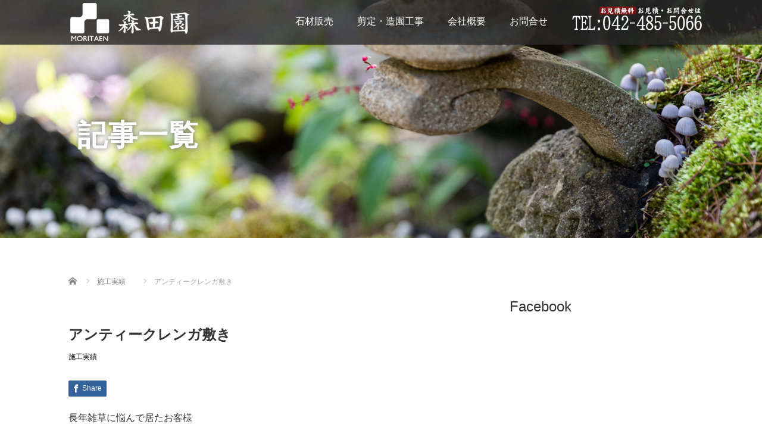

--- FILE ---
content_type: text/html; charset=UTF-8
request_url: https://moritaen.info/%E3%82%A2%E3%83%B3%E3%83%86%E3%82%A3%E3%83%BC%E3%82%AF%E3%83%AC%E3%83%B3%E3%82%AC%E6%95%B7%E3%81%8D/
body_size: 13070
content:
<!DOCTYPE html>
<html lang="ja">
<head>
  <meta charset="UTF-8">
  <meta name="viewport" content="width=device-width">
  <meta http-equiv="X-UA-Compatible" content="IE=edge">
  <meta name="format-detection" content="telephone=no">

  <title>アンティークレンガ敷き | 庭造りと石材販売の森田園</title>
  <meta name="description" content="長年雑草に悩んで居たお客様当初、庭木を伐採・抜根し防草シートを設置し、人工芝を敷くとシンプルな予定でした。打ち合わせをして行くうちに、レンガ敷きがご希望と言う事に、更にはアンティークレンガを敷き詰めるご注文を頂きました。">

  
  <link rel="profile" href="http://gmpg.org/xfn/11">
  <link rel="pingback" href="https://moritaen.info/xmlrpc.php">

    <link rel='dns-prefetch' href='//ajax.googleapis.com' />
<link rel='dns-prefetch' href='//s.w.org' />
<link rel="alternate" type="application/rss+xml" title="庭造りと石材販売の森田園 &raquo; フィード" href="https://moritaen.info/feed/" />
<link rel="alternate" type="application/rss+xml" title="庭造りと石材販売の森田園 &raquo; コメントフィード" href="https://moritaen.info/comments/feed/" />
<link rel="alternate" type="application/rss+xml" title="庭造りと石材販売の森田園 &raquo; アンティークレンガ敷き のコメントのフィード" href="https://moritaen.info/%e3%82%a2%e3%83%b3%e3%83%86%e3%82%a3%e3%83%bc%e3%82%af%e3%83%ac%e3%83%b3%e3%82%ac%e6%95%b7%e3%81%8d/feed/" />
		<script type="text/javascript">
			window._wpemojiSettings = {"baseUrl":"https:\/\/s.w.org\/images\/core\/emoji\/12.0.0-1\/72x72\/","ext":".png","svgUrl":"https:\/\/s.w.org\/images\/core\/emoji\/12.0.0-1\/svg\/","svgExt":".svg","source":{"concatemoji":"https:\/\/moritaen.info\/wp-includes\/js\/wp-emoji-release.min.js?ver=5.3.20"}};
			!function(e,a,t){var n,r,o,i=a.createElement("canvas"),p=i.getContext&&i.getContext("2d");function s(e,t){var a=String.fromCharCode;p.clearRect(0,0,i.width,i.height),p.fillText(a.apply(this,e),0,0);e=i.toDataURL();return p.clearRect(0,0,i.width,i.height),p.fillText(a.apply(this,t),0,0),e===i.toDataURL()}function c(e){var t=a.createElement("script");t.src=e,t.defer=t.type="text/javascript",a.getElementsByTagName("head")[0].appendChild(t)}for(o=Array("flag","emoji"),t.supports={everything:!0,everythingExceptFlag:!0},r=0;r<o.length;r++)t.supports[o[r]]=function(e){if(!p||!p.fillText)return!1;switch(p.textBaseline="top",p.font="600 32px Arial",e){case"flag":return s([127987,65039,8205,9895,65039],[127987,65039,8203,9895,65039])?!1:!s([55356,56826,55356,56819],[55356,56826,8203,55356,56819])&&!s([55356,57332,56128,56423,56128,56418,56128,56421,56128,56430,56128,56423,56128,56447],[55356,57332,8203,56128,56423,8203,56128,56418,8203,56128,56421,8203,56128,56430,8203,56128,56423,8203,56128,56447]);case"emoji":return!s([55357,56424,55356,57342,8205,55358,56605,8205,55357,56424,55356,57340],[55357,56424,55356,57342,8203,55358,56605,8203,55357,56424,55356,57340])}return!1}(o[r]),t.supports.everything=t.supports.everything&&t.supports[o[r]],"flag"!==o[r]&&(t.supports.everythingExceptFlag=t.supports.everythingExceptFlag&&t.supports[o[r]]);t.supports.everythingExceptFlag=t.supports.everythingExceptFlag&&!t.supports.flag,t.DOMReady=!1,t.readyCallback=function(){t.DOMReady=!0},t.supports.everything||(n=function(){t.readyCallback()},a.addEventListener?(a.addEventListener("DOMContentLoaded",n,!1),e.addEventListener("load",n,!1)):(e.attachEvent("onload",n),a.attachEvent("onreadystatechange",function(){"complete"===a.readyState&&t.readyCallback()})),(n=t.source||{}).concatemoji?c(n.concatemoji):n.wpemoji&&n.twemoji&&(c(n.twemoji),c(n.wpemoji)))}(window,document,window._wpemojiSettings);
		</script>
		<style type="text/css">
img.wp-smiley,
img.emoji {
	display: inline !important;
	border: none !important;
	box-shadow: none !important;
	height: 1em !important;
	width: 1em !important;
	margin: 0 .07em !important;
	vertical-align: -0.1em !important;
	background: none !important;
	padding: 0 !important;
}
</style>
	<link rel='stylesheet' id='wp-block-library-css'  href='https://c0.wp.com/c/5.3.20/wp-includes/css/dist/block-library/style.min.css' type='text/css' media='all' />
<style id='wp-block-library-inline-css' type='text/css'>
.has-text-align-justify{text-align:justify;}
</style>
<link rel='stylesheet' id='contact-form-7-css'  href='https://moritaen.info/wp-content/plugins/contact-form-7/includes/css/styles.css?ver=5.2.2' type='text/css' media='all' />
<link rel='stylesheet' id='whats-new-style-css'  href='https://moritaen.info/wp-content/plugins/whats-new-genarator/whats-new.css?ver=2.0.2' type='text/css' media='all' />
<link rel='stylesheet' id='_tk-bootstrap-wp-css'  href='https://moritaen.info/wp-content/themes/amore_tcd028/includes/css/bootstrap-wp.css?ver=4.1.4' type='text/css' media='all' />
<link rel='stylesheet' id='_tk-bootstrap-css'  href='https://moritaen.info/wp-content/themes/amore_tcd028/includes/resources/bootstrap/css/bootstrap.min.css?ver=4.1.4' type='text/css' media='all' />
<link rel='stylesheet' id='_tk-font-awesome-css'  href='https://moritaen.info/wp-content/themes/amore_tcd028/includes/css/font-awesome.min.css?ver=4.1.0' type='text/css' media='all' />
<link rel='stylesheet' id='_tk-style-css'  href='https://moritaen.info/wp-content/themes/amore_tcd028/style.css?ver=4.1.4' type='text/css' media='all' />
<link rel='stylesheet' id='jetpack_css-css'  href='https://c0.wp.com/p/jetpack/8.7.4/css/jetpack.css' type='text/css' media='all' />
<script type='text/javascript' src='https://ajax.googleapis.com/ajax/libs/jquery/1.11.3/jquery.min.js?ver=5.3.20'></script>
<script type='text/javascript' src='https://moritaen.info/wp-content/themes/amore_tcd028/includes/resources/bootstrap/js/bootstrap.js?ver=5.3.20'></script>
<script type='text/javascript' src='https://moritaen.info/wp-content/themes/amore_tcd028/includes/js/bootstrap-wp.js?ver=5.3.20'></script>
<link rel='https://api.w.org/' href='https://moritaen.info/wp-json/' />
<link rel='prev' title='水鉢入荷' href='https://moritaen.info/%e6%b0%b4%e9%89%a2%e5%85%a5%e8%8d%b7/' />
<link rel='next' title='創作角形生け込み灯籠（国産）' href='https://moritaen.info/%e5%89%b5%e4%bd%9c%e8%a7%92%e5%bd%a2%e7%94%9f%e3%81%91%e8%be%bc%e3%81%bf%e7%81%af%e7%b1%a0%ef%bc%88%e5%9b%bd%e7%94%a3%ef%bc%89/' />
<link rel="canonical" href="https://moritaen.info/%e3%82%a2%e3%83%b3%e3%83%86%e3%82%a3%e3%83%bc%e3%82%af%e3%83%ac%e3%83%b3%e3%82%ac%e6%95%b7%e3%81%8d/" />
<link rel='shortlink' href='https://moritaen.info/?p=1863' />
<link rel="alternate" type="application/json+oembed" href="https://moritaen.info/wp-json/oembed/1.0/embed?url=https%3A%2F%2Fmoritaen.info%2F%25e3%2582%25a2%25e3%2583%25b3%25e3%2583%2586%25e3%2582%25a3%25e3%2583%25bc%25e3%2582%25af%25e3%2583%25ac%25e3%2583%25b3%25e3%2582%25ac%25e6%2595%25b7%25e3%2581%258d%2F" />
<link rel="alternate" type="text/xml+oembed" href="https://moritaen.info/wp-json/oembed/1.0/embed?url=https%3A%2F%2Fmoritaen.info%2F%25e3%2582%25a2%25e3%2583%25b3%25e3%2583%2586%25e3%2582%25a3%25e3%2583%25bc%25e3%2582%25af%25e3%2583%25ac%25e3%2583%25b3%25e3%2582%25ac%25e6%2595%25b7%25e3%2581%258d%2F&#038;format=xml" />

<link rel='dns-prefetch' href='//i0.wp.com'/>
<link rel='dns-prefetch' href='//i1.wp.com'/>
<link rel='dns-prefetch' href='//i2.wp.com'/>
<link rel='dns-prefetch' href='//c0.wp.com'/>
<style type='text/css'>img#wpstats{display:none}</style>			<style type="text/css">
				/* If html does not have either class, do not show lazy loaded images. */
				html:not( .jetpack-lazy-images-js-enabled ):not( .js ) .jetpack-lazy-image {
					display: none;
				}
			</style>
			<script>
				document.documentElement.classList.add(
					'jetpack-lazy-images-js-enabled'
				);
			</script>
		
<!-- Jetpack Open Graph Tags -->
<meta property="og:type" content="article" />
<meta property="og:title" content="アンティークレンガ敷き" />
<meta property="og:url" content="https://moritaen.info/%e3%82%a2%e3%83%b3%e3%83%86%e3%82%a3%e3%83%bc%e3%82%af%e3%83%ac%e3%83%b3%e3%82%ac%e6%95%b7%e3%81%8d/" />
<meta property="og:description" content="長年雑草に悩んで居たお客様 当初、庭木を伐採・抜根し防草シートを設置し、人工芝を敷くとシンプルな予定でした。 &hellip;" />
<meta property="article:published_time" content="2022-05-31T08:33:29+00:00" />
<meta property="article:modified_time" content="2022-05-31T08:33:33+00:00" />
<meta property="og:site_name" content="庭造りと石材販売の森田園" />
<meta property="og:image" content="https://i0.wp.com/moritaen.info/wp-content/uploads/2022/05/img_3472-1-scaled.jpg?fit=1200%2C900&amp;ssl=1" />
<meta property="og:image:width" content="1200" />
<meta property="og:image:height" content="900" />
<meta property="og:locale" content="ja_JP" />
<meta name="twitter:text:title" content="アンティークレンガ敷き" />
<meta name="twitter:image" content="https://i0.wp.com/moritaen.info/wp-content/uploads/2022/05/img_3472-1-scaled.jpg?fit=1200%2C900&#038;ssl=1&#038;w=640" />
<meta name="twitter:card" content="summary_large_image" />

<!-- End Jetpack Open Graph Tags -->
		<style type="text/css" id="wp-custom-css">
			/*トップページ------*/

/*メニューがW1200px以下で下に落ちるのを防ぐ*/
@media screen and (min-width:991px) and (max-width:1201px)  {
.navbar-nav{
 font-size:15px;
 }
}

#main-menu>li.menutel>a{
	padding:0 0 0 20px;
}

.pc #main-menu li.menutel	a{
 pointer-events: none;
}



.mobile #global_menu li.menutel{
	display:none;
}


/*トップページ１内のメニュー*/
.firstMenu{
	display:inline-block;
	margin-top:20px;
	padding:20px;
	text-align:center;
	list-style-type: none;
	background-color:rgba(0,0,0,0.6);
	border-radius: 10px;
	-webkit-border-radius: 10px;
	-moz-border-radius: 10px;
}

.pc .firstMenu{
	display:none;
}

.firstMenu a{
	color:#fff;
	text-shadow: 0px 0px 5px #666666 !important;
}

.firstMenuTel{
	display:inline-block;
	padding:5px 20px;
	background-color:rgba(255,0,0,0.4);
	border-radius: 10px;
	-webkit-border-radius: 10px;
	-moz-border-radius: 10px;
}

/*お知らせ*/
.pc .infobox{
	margin:70px auto;
}

.mobile .infobox{
	margin:30px auto;
}

.whatsnew h4{
	margin:0 0 20px 0;
	padding:10px;
}

.pc .whatsnew h4{
	font-size: 30px;
}

.mobile .whatsnew h4{
text-align:center;
font-size: 24px;
}

.infobox .whatsnew dl{
	margin-left:15px;
}

.infobox .whatsnew a{
	color:#333;
}

.pc .infobox .whatsnew a{
	font-weight:bold;
}

/*サービス*/
#fifth .fifth-banner-btn{
  text-align: center;
}

/*施工実績*/
#fourth .amore-section{
	padding-bottom:0;
}
.worksBtn{
	text-align:center;
	margin-bottom:80px;
}
/*会社概要*/

#sixth{
	margin-top:100px;
}

#sixth h3{
	margin:0 0 30px;
}


dl.companyInfoList {
    margin: 1em 0 0;
    line-height: 2.0;
}
dl.companyInfoList dt {
    float: left;
    clear: left ;
    width: 25%;
    margin-bottom: 1em;
    font-weight: 400;
}
dl.companyInfoList dd {
	  float:left;
	  width:70%;
   margin-bottom: 1em;
}

dl.companyInfoList dd a{
    color:#fff;
	  cursor:pointer !important;
}

/*フッターサイトマップ*/
.footer_main h4{
	margin-bottom:30px;
}
.footer_main .externalBnr{
	text-align:center;
}

.footer_main .externalBnr{
	text-align:center;
}

.mobile .externalBnr{
	text-align:center;
	background: #222;
}

/*------トップページ*/

/*固定ページ共有------*/
.stoneList.bdr0{
	border:none;
}

/*ulの丸を消す*/
.entry-content ul,.single-page ul{
	list-style: none;
}
/*imgを並べる*/
.entry-content .imgFlex,.single-page .imgFlex{
	padding: 0;
	list-style: none;
  display: flex;
  flex-direction: row;
}
.imgFlex > *{
  min-width: 8%;
  background: #fff;
  font-size: 64px;
  text-align: center;
}

/*------固定ページ共有*/

/*投稿ページ共有------*/
.col-xs-75 span{
	display:none;
}
.entry-content-thumbnail{
	display:none;
}
/*------投稿ページ共有*/

/*jobinfo 剪定・造園工事---*/
/*造園業のカラム--*/
.single-page .infoListBoxFlame{
	margin-bottom:50px;
}

.single-page .infoListBox{
	margin:10px 0 ;
}

.single-page .infoList{
	border: solid 3px #175E00;
	margin:0px 0 10px 0px;
	border-radius: 8px;
}

.pc .single-page .infoListBox{
	display:flex;
}
.pc .single-page .infoList{
	width:48%;
}
.pc .single-page .infoList:first-child{
	margin-right:2%;
}

.single-page .infoList h4{
	margin-bottom:0;
	padding:4px 10px;
	background-color:#175E00;
	color:#fff;
  border-radius: 2px 2px 0px 0px;}

.single-page .infoListInr {
	display:flex;
}

.single-page .infoList .infoListImg{
	display:inline-block;
	margin:0 2% 0 2%;
	padding:0;
	vertical-align:top;
  width:38%;	
}

.mobile .single-page .infoList .infoListImg{
	display:none;
	margin:0;
	padding:0;
}

.single-page .infoList .infoListImg img{
  width:100%;
}

.single-page .infoList ul{
	list-style:none;
	padding:0;
	margin:5px 0 0 2%;
	width:60%;
}

.pc .single-page .infoList ul{
	margin-left:0;
}

.single-page .infoList li{
	padding: 0 10px 0 0;
	margin-bottom:0px;
}

/*ポイント--*/
.pointLightBox.su-custom-gallery{
	margin-bottom:0;
}
/*--ポイント*/

/*---jobinfo 剪定・造園工事*/

/*stone 石材販売---*/
.stoneList{
	border:1px solid #bbb;
	list-style:none;
	float:left;
	background-color:#fff;
	text-align:center;
}
.stoneList a{
	padding:2%;
	display: block;
	cursor:pointer!important;
}

.stoneList a:hover {
  opacity: 0.8;
}

.stoneListImg img{
	margin:0px;
	padding:0px;
}
.stoneList br,.stoneList p {
  display: none;
}

.inquiryBtn{
	text-align:center;
	margin-bottom:50px;
}

/*---stone 石材販売*/
/*stonelineup 石材ラインアップ---*/
.single-page h3.stoneName{
	padding-top:85px;
	margin-top:-85px;
}

.StoneSizeListbox{
	margin-left:20px;
}

.stonelineup .su-custom-gallery{
	margin:0 0 5px 10px;
}

.stoneLightBox .su-custom-gallery-slide img{
	padding-bottom:27px;
}

.stoneLightBox .su-custom-gallery-slide a{
	cursor:pointer!important;
}

.stoneLightBox .su-custom-gallery-slide .su-custom-gallery-title{
	font-size:100%;
}

.su-label-type-default.stoneLabel{
	padding:0;
	font-size:110%;
	background-color:#fff;
	color:#333;
	font-weight:bold;
}

.single-page ul.StoneSizeList,.single-page dl.StoneSizeList{
	padding-left:0;
	margin-bottom:50px;
}
.single-page .StoneSizeList dt{
	margin-top:5px;
}
.single-page .StoneSizeList li,.single-page .StoneSizeList dd{
	list-style:none;
	line-height:1.8em;
	margin-bottom:0;
}

/*---stonelineup 石材ラインアップ*/

/*inquiry お問合せ---*/
.pc .telBtn a[href^="tel:"]{
    pointer-events: none;
}

/*お問合せ後の流れ--*/

.formFlowClm {
	position: relative;
	margin: 2em 0;
	padding: 0.7em 0.2em 0.5em;
	border: solid 3px #175E00;
	border-radius: 8px;
	text-align:center;
}
.formFlowClm p{
	display:none;
}
.formFlowClm .box-title {
    position: absolute;
    display: inline-block;
    top: -13px;
    left: 10px;
    padding: 0 9px;
    line-height: 1;
    font-size: 19px;
    background: #FFF;
    color: #175E00;
    font-weight: bold;
}
.single-page p.textBox{
	line-height:1.7em;
}
.formFlowClm p.textBox {
   display:block;
    margin: 0; 
    padding: 0;
}
.formFlowClm .text { 
display: inline-block; 
}

/*--お問合せ後の流れ*/

/*お問合せフォーム--*/
#wpcf7-f86-p87-o1{
	background-color:#eee;
}
form.customize-unpreviewable{
cursor: default!important;
}
form.customize-unpreviewable input{
	cursor:text!important;
}
.wpcf7-form-control.wpcf7-submit{
	cursor:pointer!important;
}
.formText{
	width:50%;
}
label.formLabel{
display:block;
}
.fromRadioBtnTtl{
font-weight: bold;
}
/*--お問合せフォーム*/

/*---inquiry お問合せ*/


/*施工実績---*/
.img-flex-2 img {
width: 39%; 
margin-top: 0;
margin-right: 2%;
}

.img-flex-2 div {
	display:inline-block;
width: 39%; 
margin-right: 2%;
	margin-bottom:0;
	font-size:90%;
}

.category-works .entry-content  p{margin-bottom:0;}

/*---施工実績*/		</style>
		  
  <link rel="stylesheet" media="screen and (max-width:771px)" href="https://moritaen.info/wp-content/themes/amore_tcd028/footer-bar/footer-bar.css?ver=4.1.4">

  <script type="text/javascript" src="https://moritaen.info/wp-content/themes/amore_tcd028/js/jquery.elevatezoom.js"></script>
  <script type="text/javascript" src="https://moritaen.info/wp-content/themes/amore_tcd028/parallax.js"></script>
  <script type="text/javascript" src="https://moritaen.info/wp-content/themes/amore_tcd028/js/jscript.js"></script>
   

  <script type="text/javascript">
    jQuery(function() {
      jQuery(".zoom").elevateZoom({
        zoomType : "inner",
        zoomWindowFadeIn: 500,
        zoomWindowFadeOut: 500,
        easing : true
      });
    });
  </script>

  <script type="text/javascript" src="https://moritaen.info/wp-content/themes/amore_tcd028/js/syncertel.js"></script>

  <link rel="stylesheet" media="screen and (max-width:991px)" href="https://moritaen.info/wp-content/themes/amore_tcd028/responsive.css?ver=4.1.4">
  <link rel="stylesheet" href="//maxcdn.bootstrapcdn.com/font-awesome/4.3.0/css/font-awesome.min.css">
  <link rel="stylesheet" href="https://moritaen.info/wp-content/themes/amore_tcd028/amore.css?ver=4.1.4" type="text/css" />
  <link rel="stylesheet" href="https://moritaen.info/wp-content/themes/amore_tcd028/comment-style.css?ver=4.1.4" type="text/css" />
  <style type="text/css">
          .site-navigation{position:fixed;}
    
  .fa, .wp-icon a:before {display:inline-block;font:normal normal normal 14px/1 FontAwesome;font-size:inherit;text-rendering:auto;-webkit-font-smoothing:antialiased;-moz-osx-font-smoothing:grayscale;transform:translate(0, 0)}
  .fa-phone:before, .wp-icon.wp-fa-phone a:before {content:"\f095"; margin-right:5px;}

  body { font-size:16px; }
  a {color: #238C00;}
  a:hover, #bread_crumb li.home a:hover:before {color: #AAAAAA;}
  #global_menu ul ul li a{background:#238C00;}
  #global_menu ul ul li a:hover{background:#AAAAAA;}
  #previous_next_post a:hover{
    background: #AAAAAA;
  }
  .social-icon:hover{
    background-color: #238C00 !important;
  }
  .up-arrow:hover{
    background-color: #238C00 !important;
  }

  .menu-item:hover *:not(.dropdown-menu *){
    color: #238C00 !important;
  }
  .menu-item a:hover {
    color: #238C00 !important;
  }
  .button a, .pager li > a, .pager li > span{
    background-color: #AAAAAA;
  }
  .dropdown-menu .menu-item > a:hover, .button a:hover, .pager li > a:hover{
    background-color: #238C00 !important;
  }
  .button-green a{
    background-color: #238C00;
  }
  .button-green a:hover{
    background-color: #175E00;
  }
  .timestamp{
    color: #238C00;
  }
  .blog-list-timestamp{
    color: #238C00;
  }
  .footer_main, .scrolltotop{
    background-color: #222222;
  }
  .scrolltotop_arrow a:hover{
    color: #238C00;
  }

  .first-h1{
    color: #FFFFFF;
    text-shadow: 0px 0px 10px #000000 !important;
  }
  .second-body, .second-body{
    color: #333333;
  }
  .top-headline.third_headline{
      color: #FFFFFF;
      text-shadow: 0px 0px 10px #666666;
  }
  .top-headline.fourth_headline{
      color: #FFFFFF;
      text-shadow: 0px 0px 10px #666666;
  }
  .top-headline.fifth_headline{
      color: #FFFFFF;
      text-shadow: 0px 0px 10px #666666;
  }

  .top-headline{
      color: #FFFFFF;
      text-shadow: 0px 0px 10px #666666;
  }

  .thumb:hover:after{
      box-shadow: inset 0 0 0 7px #238C00;
  }


    p { word-wrap:break-word; }
  
  
  

</style>

</head>

<body class="post-template-default single single-post postid-1863 single-format-standard group-blog">
  
  <div id="verytop"></div>
  <nav id="header" class="site-navigation">
      <div class="container">
      <div class="row">
        <div class="site-navigation-inner col-xs-120 no-padding" style="padding:0px">
          <div class="navbar navbar-default">
            <div class="navbar-header">
              <div id="logo-area">
                <div id='logo_image'>
<h1 id="logo" style="top:5px; left:3px;"><a href=" https://moritaen.info/" title="庭造りと石材販売の森田園" data-label="庭造りと石材販売の森田園"><img class="h_logo" src="https://moritaen.info/wp-content/uploads/tcd-w/logo.png?1768821116" alt="庭造りと石材販売の森田園" title="庭造りと石材販売の森田園" /></a></h1>
</div>
                              </div>

            </div>

            <!-- The WordPress Menu goes here -->
            <div class="pull-right right-menu">
                                              <div class="collapse navbar-collapse"><ul id="main-menu" class="nav navbar-nav"><li id="menu-item-1693" class="menu-item menu-item-type-custom menu-item-object-custom menu-item-1693"><a title="石材販売" href="/stone">石材販売</a></li>
<li id="menu-item-1694" class="menu-item menu-item-type-custom menu-item-object-custom menu-item-1694"><a title="剪定・造園工事" href="/jobinfo">剪定・造園工事</a></li>
<li id="menu-item-1695" class="menu-item menu-item-type-custom menu-item-object-custom menu-item-1695"><a title="会社概要" href="/#sixth">会社概要</a></li>
<li id="menu-item-1696" class="menu-item menu-item-type-custom menu-item-object-custom menu-item-1696"><a title="お問合せ" href="/inquiry">お問合せ</a></li>
<li id="menu-item-1697" class="menutel menu-item menu-item-type-custom menu-item-object-custom menu-item-1697"><a title="&lt;img src=&quot;http://moritaen.info/wp-content/uploads/2019/10/menu_tel.png&quot;&gt;" href="tel:0424855066"><img src="http://moritaen.info/wp-content/uploads/2019/10/menu_tel.png"></a></li>
<li id="menu-item-1698" class="visible-xs wp-icon wp-fa-phone menu-item menu-item-type-custom menu-item-object-custom menu-item-1698"><a title="042-485-5066" href="tel:0424855066">042-485-5066</a></li>
</ul></div>                                                                <a href="#" class="menu_button"></a>
                 <div id="global_menu" class="clearfix">
                  <ul id="menu-%e3%82%b0%e3%83%ad%e3%83%bc%e3%83%90%e3%83%ab" class="menu"><li class="menu-item menu-item-type-custom menu-item-object-custom menu-item-1693"><a href="/stone">石材販売</a></li>
<li class="menu-item menu-item-type-custom menu-item-object-custom menu-item-1694"><a href="/jobinfo">剪定・造園工事</a></li>
<li class="menu-item menu-item-type-custom menu-item-object-custom menu-item-1695"><a href="/#sixth">会社概要</a></li>
<li class="menu-item menu-item-type-custom menu-item-object-custom menu-item-1696"><a href="/inquiry">お問合せ</a></li>
<li class="menutel menu-item menu-item-type-custom menu-item-object-custom menu-item-1697"><a href="tel:0424855066"><img src="http://moritaen.info/wp-content/uploads/2019/10/menu_tel.png"></a></li>
<li class="visible-xs wp-icon wp-fa-phone menu-item menu-item-type-custom menu-item-object-custom menu-item-1698"><a href="tel:0424855066">042-485-5066</a></li>
</ul>                 </div>
                                           </div>

          </div><!-- .navbar -->
        </div>
      </div>
    </div><!-- .container -->
  </nav><!-- .site-navigation -->

<div class="main-content">
    <div class="amore-divider romaji" data-parallax="scroll" data-image-src="http://moritaen.info/wp-content/uploads/tcd-w/header_works_2000_1500.jpg">
    <div class="container">
      <div class="row">
        <div class="col-xs-120">
          <div class="top-headline" style="margin-top: 50px; margin-bottom: -20px;">記事一覧</div>
        </div>
      </div>
    </div>
  </div>
  
  <div class="container amore-inner-container" style="margin-bottom:170px">
    <div class="row">
      
      <div class="col-sm-80 no-left-padding">
    	
    		
<article id="post-1863" class="post-1863 post type-post status-publish format-standard has-post-thumbnail hentry category-works tag-20">
	<header class="breadcrumb">
	    
<ul id="bread_crumb" class="clearfix">
 <li itemscope="itemscope" itemtype="http://data-vocabulary.org/Breadcrumb" class="home"><a itemprop="url" href="https://moritaen.info/"><span itemprop="title">Home</span></a></li>

 <li itemscope="itemscope" itemtype="http://data-vocabulary.org/Breadcrumb">
    <a itemprop="url" href="https://moritaen.info/category/works/"><span itemprop="title">施工実績</span></a>
     </li>
 <li class="last">アンティークレンガ敷き</li>

</ul>
	
		<h2 class="page-title mt40 mb10">アンティークレンガ敷き</h2>

		<div class="entry-meta mb45">
						<span class="categories-wrap"><a href="https://moritaen.info/category/works/" rel="category tag">施工実績</a></span>
		</div><!-- .entry-meta -->
	</header><!-- .entry-header -->

	<div class="entry-content">
				
<!--Type1-->

<div id="share_top1">

 

<div class="sns">
<ul class="type1 clearfix">

<!--Facebookボタン-->
<li class="facebook">
<a href="//www.facebook.com/sharer/sharer.php?u=https://moritaen.info/%e3%82%a2%e3%83%b3%e3%83%86%e3%82%a3%e3%83%bc%e3%82%af%e3%83%ac%e3%83%b3%e3%82%ac%e6%95%b7%e3%81%8d/&amp;t=%E3%82%A2%E3%83%B3%E3%83%86%E3%82%A3%E3%83%BC%E3%82%AF%E3%83%AC%E3%83%B3%E3%82%AC%E6%95%B7%E3%81%8D" class="facebook-btn-icon-link" target="blank" rel="nofollow"><i class="icon-facebook"></i><span class="ttl">Share</span><span class="share-count"></span></a></li>







</ul>
</div>

</div>


<!--Type2-->

<!--Type3-->

<!--Type4-->

<!--Type5-->
						<div class="entry-content-thumbnail">
			<img src='https://i0.wp.com/moritaen.info/wp-content/uploads/2022/05/img_3472-1-scaled.jpg?resize=705%2C1920&ssl=1' style='width:100%; margin-bottom:40px' />		</div>
				<p>長年雑草に悩んで居たお客様</p>
<p>当初、庭木を伐採・抜根し防草シートを設置し、人工芝を敷くとシンプルな予定でした。</p>
<p>打ち合わせをして行くうちに、レンガ敷きがご希望と言う事に、更にはアンティークレンガを敷き詰めるご注文を頂きました。</p>
<p>私自身アンティークレンガ自体、自分で設計すると言う選択は無かったかもしれませんが</p>
<p>施工させて頂き￼、アンティークレンガの印象が変わりました。ランダムに並べたレンガですが、味が出て良い感じでした。</p>
<p>写真の白い砂は、硅砂で時間と共に目地に入り、レンガのガタつきを止めてくれます。</p>
<p>やっぱり固定観念って良くありませんね勉強になりました（笑）</p>
<p>ありがとうございました。</p>
<p><img src="https://i2.wp.com/moritaen.info/wp-content/uploads/2022/05/img_3469-scaled.jpg?resize=750%2C563&#038;ssl=1" class="size-full wp-image-1859 jetpack-lazy-image" width="750" height="563" data-recalc-dims="1" data-lazy-srcset="https://i2.wp.com/moritaen.info/wp-content/uploads/2022/05/img_3469-scaled.jpg?w=2560&amp;ssl=1 2560w, https://i2.wp.com/moritaen.info/wp-content/uploads/2022/05/img_3469-scaled.jpg?resize=300%2C225&amp;ssl=1 300w, https://i2.wp.com/moritaen.info/wp-content/uploads/2022/05/img_3469-scaled.jpg?resize=1024%2C768&amp;ssl=1 1024w, https://i2.wp.com/moritaen.info/wp-content/uploads/2022/05/img_3469-scaled.jpg?resize=768%2C576&amp;ssl=1 768w, https://i2.wp.com/moritaen.info/wp-content/uploads/2022/05/img_3469-scaled.jpg?resize=1536%2C1152&amp;ssl=1 1536w, https://i2.wp.com/moritaen.info/wp-content/uploads/2022/05/img_3469-scaled.jpg?resize=2048%2C1536&amp;ssl=1 2048w, https://i2.wp.com/moritaen.info/wp-content/uploads/2022/05/img_3469-scaled.jpg?w=2250&amp;ssl=1 2250w" data-lazy-sizes="(max-width: 750px) 100vw, 750px" data-lazy-src="https://i2.wp.com/moritaen.info/wp-content/uploads/2022/05/img_3469-scaled.jpg?resize=750%2C563&amp;is-pending-load=1#038;ssl=1" srcset="[data-uri]"><noscript><img src="https://i2.wp.com/moritaen.info/wp-content/uploads/2022/05/img_3469-scaled.jpg?resize=750%2C563&#038;ssl=1" class="size-full wp-image-1859" width="750" height="563" srcset="https://i2.wp.com/moritaen.info/wp-content/uploads/2022/05/img_3469-scaled.jpg?w=2560&amp;ssl=1 2560w, https://i2.wp.com/moritaen.info/wp-content/uploads/2022/05/img_3469-scaled.jpg?resize=300%2C225&amp;ssl=1 300w, https://i2.wp.com/moritaen.info/wp-content/uploads/2022/05/img_3469-scaled.jpg?resize=1024%2C768&amp;ssl=1 1024w, https://i2.wp.com/moritaen.info/wp-content/uploads/2022/05/img_3469-scaled.jpg?resize=768%2C576&amp;ssl=1 768w, https://i2.wp.com/moritaen.info/wp-content/uploads/2022/05/img_3469-scaled.jpg?resize=1536%2C1152&amp;ssl=1 1536w, https://i2.wp.com/moritaen.info/wp-content/uploads/2022/05/img_3469-scaled.jpg?resize=2048%2C1536&amp;ssl=1 2048w, https://i2.wp.com/moritaen.info/wp-content/uploads/2022/05/img_3469-scaled.jpg?w=2250&amp;ssl=1 2250w" sizes="(max-width: 750px) 100vw, 750px" data-recalc-dims="1" /></noscript><img src="https://i0.wp.com/moritaen.info/wp-content/uploads/2022/05/img_3472-scaled.jpg?resize=750%2C563&#038;ssl=1" class="size-full wp-image-1860 jetpack-lazy-image" width="750" height="563" data-recalc-dims="1" data-lazy-srcset="https://i0.wp.com/moritaen.info/wp-content/uploads/2022/05/img_3472-scaled.jpg?w=2560&amp;ssl=1 2560w, https://i0.wp.com/moritaen.info/wp-content/uploads/2022/05/img_3472-scaled.jpg?resize=300%2C225&amp;ssl=1 300w, https://i0.wp.com/moritaen.info/wp-content/uploads/2022/05/img_3472-scaled.jpg?resize=1024%2C768&amp;ssl=1 1024w, https://i0.wp.com/moritaen.info/wp-content/uploads/2022/05/img_3472-scaled.jpg?resize=768%2C576&amp;ssl=1 768w, https://i0.wp.com/moritaen.info/wp-content/uploads/2022/05/img_3472-scaled.jpg?resize=1536%2C1152&amp;ssl=1 1536w, https://i0.wp.com/moritaen.info/wp-content/uploads/2022/05/img_3472-scaled.jpg?resize=2048%2C1536&amp;ssl=1 2048w, https://i0.wp.com/moritaen.info/wp-content/uploads/2022/05/img_3472-scaled.jpg?w=2250&amp;ssl=1 2250w" data-lazy-sizes="(max-width: 750px) 100vw, 750px" data-lazy-src="https://i0.wp.com/moritaen.info/wp-content/uploads/2022/05/img_3472-scaled.jpg?resize=750%2C563&amp;is-pending-load=1#038;ssl=1" srcset="[data-uri]"><noscript><img src="https://i0.wp.com/moritaen.info/wp-content/uploads/2022/05/img_3472-scaled.jpg?resize=750%2C563&#038;ssl=1" class="size-full wp-image-1860" width="750" height="563" srcset="https://i0.wp.com/moritaen.info/wp-content/uploads/2022/05/img_3472-scaled.jpg?w=2560&amp;ssl=1 2560w, https://i0.wp.com/moritaen.info/wp-content/uploads/2022/05/img_3472-scaled.jpg?resize=300%2C225&amp;ssl=1 300w, https://i0.wp.com/moritaen.info/wp-content/uploads/2022/05/img_3472-scaled.jpg?resize=1024%2C768&amp;ssl=1 1024w, https://i0.wp.com/moritaen.info/wp-content/uploads/2022/05/img_3472-scaled.jpg?resize=768%2C576&amp;ssl=1 768w, https://i0.wp.com/moritaen.info/wp-content/uploads/2022/05/img_3472-scaled.jpg?resize=1536%2C1152&amp;ssl=1 1536w, https://i0.wp.com/moritaen.info/wp-content/uploads/2022/05/img_3472-scaled.jpg?resize=2048%2C1536&amp;ssl=1 2048w, https://i0.wp.com/moritaen.info/wp-content/uploads/2022/05/img_3472-scaled.jpg?w=2250&amp;ssl=1 2250w" sizes="(max-width: 750px) 100vw, 750px" data-recalc-dims="1" /></noscript><img src="https://i1.wp.com/moritaen.info/wp-content/uploads/2022/05/img_3470-scaled.jpg?resize=750%2C563&#038;ssl=1" class="size-full wp-image-1861 jetpack-lazy-image" width="750" height="563" data-recalc-dims="1" data-lazy-srcset="https://i1.wp.com/moritaen.info/wp-content/uploads/2022/05/img_3470-scaled.jpg?w=2560&amp;ssl=1 2560w, https://i1.wp.com/moritaen.info/wp-content/uploads/2022/05/img_3470-scaled.jpg?resize=300%2C225&amp;ssl=1 300w, https://i1.wp.com/moritaen.info/wp-content/uploads/2022/05/img_3470-scaled.jpg?resize=1024%2C768&amp;ssl=1 1024w, https://i1.wp.com/moritaen.info/wp-content/uploads/2022/05/img_3470-scaled.jpg?resize=768%2C576&amp;ssl=1 768w, https://i1.wp.com/moritaen.info/wp-content/uploads/2022/05/img_3470-scaled.jpg?resize=1536%2C1152&amp;ssl=1 1536w, https://i1.wp.com/moritaen.info/wp-content/uploads/2022/05/img_3470-scaled.jpg?resize=2048%2C1536&amp;ssl=1 2048w, https://i1.wp.com/moritaen.info/wp-content/uploads/2022/05/img_3470-scaled.jpg?w=2250&amp;ssl=1 2250w" data-lazy-sizes="(max-width: 750px) 100vw, 750px" data-lazy-src="https://i1.wp.com/moritaen.info/wp-content/uploads/2022/05/img_3470-scaled.jpg?resize=750%2C563&amp;is-pending-load=1#038;ssl=1" srcset="[data-uri]"><noscript><img src="https://i1.wp.com/moritaen.info/wp-content/uploads/2022/05/img_3470-scaled.jpg?resize=750%2C563&#038;ssl=1" class="size-full wp-image-1861" width="750" height="563" srcset="https://i1.wp.com/moritaen.info/wp-content/uploads/2022/05/img_3470-scaled.jpg?w=2560&amp;ssl=1 2560w, https://i1.wp.com/moritaen.info/wp-content/uploads/2022/05/img_3470-scaled.jpg?resize=300%2C225&amp;ssl=1 300w, https://i1.wp.com/moritaen.info/wp-content/uploads/2022/05/img_3470-scaled.jpg?resize=1024%2C768&amp;ssl=1 1024w, https://i1.wp.com/moritaen.info/wp-content/uploads/2022/05/img_3470-scaled.jpg?resize=768%2C576&amp;ssl=1 768w, https://i1.wp.com/moritaen.info/wp-content/uploads/2022/05/img_3470-scaled.jpg?resize=1536%2C1152&amp;ssl=1 1536w, https://i1.wp.com/moritaen.info/wp-content/uploads/2022/05/img_3470-scaled.jpg?resize=2048%2C1536&amp;ssl=1 2048w, https://i1.wp.com/moritaen.info/wp-content/uploads/2022/05/img_3470-scaled.jpg?w=2250&amp;ssl=1 2250w" sizes="(max-width: 750px) 100vw, 750px" data-recalc-dims="1" /></noscript></p>
		
		                <div style="margin-top:30px;">
		
<!--Type1-->

<div id="share_top1">

 

<div class="sns">
<ul class="type1 clearfix">

<!--Facebookボタン-->
<li class="facebook">
<a href="//www.facebook.com/sharer/sharer.php?u=https://moritaen.info/%e3%82%a2%e3%83%b3%e3%83%86%e3%82%a3%e3%83%bc%e3%82%af%e3%83%ac%e3%83%b3%e3%82%ac%e6%95%b7%e3%81%8d/&amp;t=%E3%82%A2%E3%83%B3%E3%83%86%E3%82%A3%E3%83%BC%E3%82%AF%E3%83%AC%E3%83%B3%E3%82%AC%E6%95%B7%E3%81%8D" class="facebook-btn-icon-link" target="blank" rel="nofollow"><i class="icon-facebook"></i><span class="ttl">Share</span><span class="share-count"></span></a></li>







</ul>
</div>

</div>


<!--Type2-->

<!--Type3-->

<!--Type4-->

<!--Type5-->
                </div>
		


		<!-- comments -->
				<!-- /comments -->

	</div><!-- .entry-content -->



				
	<footer class="entry-meta">

				<div class="row">
			<div class="col-xs-60 text-right">
														<a style="text-decoration:none" href="https://moritaen.info/%e5%89%b5%e4%bd%9c%e8%a7%92%e5%bd%a2%e7%94%9f%e3%81%91%e8%be%bc%e3%81%bf%e7%81%af%e7%b1%a0%ef%bc%88%e5%9b%bd%e7%94%a3%ef%bc%89/">
						<span style="font-size:24px; padding-right:10px;" class="text-muted fa fa-chevron-left"></span>
						<div class="thumb hidden-xs" style="width:120px; height:120px;"><img width="120" height="120" src="https://i1.wp.com/moritaen.info/wp-content/uploads/2022/08/img_4067-scaled.jpg?resize=120%2C120&amp;ssl=1" class="attachment-size3 size-size3 wp-post-image jetpack-lazy-image" alt="" data-lazy-srcset="https://i1.wp.com/moritaen.info/wp-content/uploads/2022/08/img_4067-scaled.jpg?resize=150%2C150&amp;ssl=1 150w, https://i1.wp.com/moritaen.info/wp-content/uploads/2022/08/img_4067-scaled.jpg?resize=120%2C120&amp;ssl=1 120w, https://i1.wp.com/moritaen.info/wp-content/uploads/2022/08/img_4067-scaled.jpg?resize=76%2C76&amp;ssl=1 76w, https://i1.wp.com/moritaen.info/wp-content/uploads/2022/08/img_4067-scaled.jpg?zoom=2&amp;resize=120%2C120&amp;ssl=1 240w, https://i1.wp.com/moritaen.info/wp-content/uploads/2022/08/img_4067-scaled.jpg?zoom=3&amp;resize=120%2C120&amp;ssl=1 360w" data-lazy-sizes="(max-width: 120px) 100vw, 120px" data-lazy-src="https://i1.wp.com/moritaen.info/wp-content/uploads/2022/08/img_4067-scaled.jpg?resize=120%2C120&amp;ssl=1&amp;is-pending-load=1" srcset="[data-uri]" /></div>
					</a>
							</div>
			<div class="col-xs-60 text-left">
														<a style="text-decoration:none" href="https://moritaen.info/%e6%b0%b4%e9%89%a2%e5%85%a5%e8%8d%b7/">
						<div class="thumb hidden-xs" style="width:120px; height:120px;"><img width="120" height="120" src="https://i1.wp.com/moritaen.info/wp-content/uploads/2022/05/img_3381-1-scaled.jpg?resize=120%2C120&amp;ssl=1" class="attachment-size3 size-size3 wp-post-image jetpack-lazy-image" alt="" data-lazy-srcset="https://i1.wp.com/moritaen.info/wp-content/uploads/2022/05/img_3381-1-scaled.jpg?resize=150%2C150&amp;ssl=1 150w, https://i1.wp.com/moritaen.info/wp-content/uploads/2022/05/img_3381-1-scaled.jpg?resize=120%2C120&amp;ssl=1 120w, https://i1.wp.com/moritaen.info/wp-content/uploads/2022/05/img_3381-1-scaled.jpg?resize=76%2C76&amp;ssl=1 76w, https://i1.wp.com/moritaen.info/wp-content/uploads/2022/05/img_3381-1-scaled.jpg?zoom=2&amp;resize=120%2C120&amp;ssl=1 240w, https://i1.wp.com/moritaen.info/wp-content/uploads/2022/05/img_3381-1-scaled.jpg?zoom=3&amp;resize=120%2C120&amp;ssl=1 360w" data-lazy-sizes="(max-width: 120px) 100vw, 120px" data-lazy-src="https://i1.wp.com/moritaen.info/wp-content/uploads/2022/05/img_3381-1-scaled.jpg?resize=120%2C120&amp;ssl=1&amp;is-pending-load=1" srcset="[data-uri]" /></div>
						<span style="font-size:24px; padding-left:10px;" class="text-muted fa fa-chevron-right"></span>
					</a>
							</div>
		</div>
		
		<div class="row hidden-xs">
			<!-- single post banner -->
			<!-- /single post banner -->
		</div>

	</footer><!-- .entry-meta -->
</article><!-- #post-## -->

    		
    	
        <hr/>

        
          <!-- related posts -->
                    <div id="related_posts">
            <div class="row mb25">
                              <div class="col-xs-60 p0">
                  <article id="post-1620" class="post-1620 post type-post status-publish format-standard has-post-thumbnail hentry category-works">
                    <div class='col-xs-45' style='padding-right:0px'><a href="https://moritaen.info/%e7%90%89%e7%90%83%e7%9f%b3%e7%81%b0%e5%b2%a9%e7%9f%b3%e7%a9%8d%e3%81%bf%e5%b7%a5%e4%ba%8b/"><div class="thumb"><img src="https://i1.wp.com/moritaen.info/wp-content/uploads/2019/12/img_0075.jpg?resize=120%2C120&ssl=1" alt=""></div></a></div><div class='col-xs-75'><span class='fa fa-clock-o'></span><span class='timestamp romaji'>&nbsp;2019.12.22</span>　<h4 class='underline-hover' style='display:block; margin-bottom:10px; margin-top:10px'><a class='content_links' href='https://moritaen.info/%e7%90%89%e7%90%83%e7%9f%b3%e7%81%b0%e5%b2%a9%e7%9f%b3%e7%a9%8d%e3%81%bf%e5%b7%a5%e4%ba%8b/'>琉球石灰岩石積み工事</a></h4></div>                  </article><!-- #post-## -->
                </div>
                                              <div class="col-xs-60 p0">
                  <article id="post-1114" class="post-1114 post type-post status-publish format-standard has-post-thumbnail hentry category-works">
                    <div class='col-xs-45' style='padding-right:0px'><a href="https://moritaen.info/works_23/"><div class="thumb"><img src="https://i1.wp.com/moritaen.info/wp-content/uploads/2019/11/23_4.jpg?resize=120%2C120&ssl=1" alt=""></div></a></div><div class='col-xs-75'><span class='fa fa-clock-o'></span><span class='timestamp romaji'>&nbsp;2019.11.7</span>　<h4 class='underline-hover' style='display:block; margin-bottom:10px; margin-top:10px'><a class='content_links' href='https://moritaen.info/works_23/'>Ｍ邸　ウッドフェンス</a></h4></div>                  </article><!-- #post-## -->
                </div>
                </div><div class="row mb25">                              <div class="col-xs-60 p0">
                  <article id="post-1632" class="post-1632 post type-post status-publish format-standard has-post-thumbnail hentry category-works">
                    <div class='col-xs-45' style='padding-right:0px'><a href="https://moritaen.info/%e3%83%aa%e3%83%a1%e3%82%a4%e3%82%af%e5%b7%a5%e4%ba%8b/"><div class="thumb"><img src="https://i0.wp.com/moritaen.info/wp-content/uploads/2019/12/img_2582-scaled.jpg?resize=120%2C120&ssl=1" alt=""></div></a></div><div class='col-xs-75'><span class='fa fa-clock-o'></span><span class='timestamp romaji'>&nbsp;2019.12.23</span>　<h4 class='underline-hover' style='display:block; margin-bottom:10px; margin-top:10px'><a class='content_links' href='https://moritaen.info/%e3%83%aa%e3%83%a1%e3%82%a4%e3%82%af%e5%b7%a5%e4%ba%8b/'>リメイク工事</a></h4></div>                  </article><!-- #post-## -->
                </div>
                                              <div class="col-xs-60 p0">
                  <article id="post-2039" class="post-2039 post type-post status-publish format-standard has-post-thumbnail hentry category-works">
                    <div class='col-xs-45' style='padding-right:0px'><a href="https://moritaen.info/%e9%ab%98%e6%9c%a8%e5%89%aa%e5%ae%9a/"><div class="thumb"><img src="https://i2.wp.com/moritaen.info/wp-content/uploads/2024/07/img_1967-1.jpg?resize=120%2C120&ssl=1" alt=""></div></a></div><div class='col-xs-75'><span class='fa fa-clock-o'></span><span class='timestamp romaji'>&nbsp;2024.07.18</span>　<h4 class='underline-hover' style='display:block; margin-bottom:10px; margin-top:10px'><a class='content_links' href='https://moritaen.info/%e9%ab%98%e6%9c%a8%e5%89%aa%e5%ae%9a/'>高木剪定</a></h4></div>                  </article><!-- #post-## -->
                </div>
                </div><div class="row mb25">                              <div class="col-xs-60 p0">
                  <article id="post-2146" class="post-2146 post type-post status-publish format-standard has-post-thumbnail hentry category-works">
                    <div class='col-xs-45' style='padding-right:0px'><a href="https://moritaen.info/%e3%83%ad%e3%82%b9%e3%83%88%e3%83%a9%e3%83%bc%e3%82%bf%e3%83%bb%e3%82%ab%e3%83%ab%e3%83%8d%e3%83%ad%e3%82%b5%e3%83%bc%e3%83%8a/"><div class="thumb"><img src="https://i2.wp.com/moritaen.info/wp-content/uploads/2025/04/img_1350-2-1.jpg?resize=120%2C120&ssl=1" alt=""></div></a></div><div class='col-xs-75'><span class='fa fa-clock-o'></span><span class='timestamp romaji'>&nbsp;2025.04.8</span>　<h4 class='underline-hover' style='display:block; margin-bottom:10px; margin-top:10px'><a class='content_links' href='https://moritaen.info/%e3%83%ad%e3%82%b9%e3%83%88%e3%83%a9%e3%83%bc%e3%82%bf%e3%83%bb%e3%82%ab%e3%83%ab%e3%83%8d%e3%83%ad%e3%82%b5%e3%83%bc%e3%83%8a/'>ロストラータ・カルネロサーナ</a></h4></div>                  </article><!-- #post-## -->
                </div>
                                              <div class="col-xs-60 p0">
                  <article id="post-1001" class="post-1001 post type-post status-publish format-standard has-post-thumbnail hentry category-works">
                    <div class='col-xs-45' style='padding-right:0px'><a href="https://moritaen.info/works_37/"><div class="thumb"><img src="https://i2.wp.com/moritaen.info/wp-content/uploads/2019/11/37_9.jpg?resize=120%2C120&ssl=1" alt=""></div></a></div><div class='col-xs-75'><span class='fa fa-clock-o'></span><span class='timestamp romaji'>&nbsp;2019.11.7</span>　<h4 class='underline-hover' style='display:block; margin-bottom:10px; margin-top:10px'><a class='content_links' href='https://moritaen.info/works_37/'>N邸　垣根工事</a></h4></div>                  </article><!-- #post-## -->
                </div>
                </div><div class="row mb25">                          </div>
          </div>
                              <!-- /related posts -->
      </div>

      <div class="col-sm-37 col-sm-offset-3 no-right-padding" style="margin-top:40px">
        
				<div class="sidebar-padder">

																									<div class="side_widget clearfix widget_text" id="text-2">
<h3 class="side_headline">Facebook</h3>
			<div class="textwidget"><div id="fb-root"></div>
<p><script async defer crossorigin="anonymous" src="https://connect.facebook.net/ja_JP/sdk.js#xfbml=1&#038;version=v5.0&#038;appId=445870025466261&#038;autoLogAppEvents=1"></script></p>
<div class="fb-page" data-href="https://www.facebook.com/moritaen.info/" data-tabs="timeline" data-width="" data-height="" data-small-header="true" data-adapt-container-width="false" data-hide-cover="false" data-show-facepile="false">
<blockquote class="fb-xfbml-parse-ignore" cite="https://www.facebook.com/moritaen.info/"><p><a href="https://www.facebook.com/moritaen.info/">森田園</a></p></blockquote>
</div>
</div>
		</div>
															
		</div><!-- close .sidebar-padder -->      </div>

    </div>
  </div>
</div>



<div id="footer">
  <div class="container" style="padding-bottom:10px; padding-top:10px;">
    <div class="row hidden-xs">
      <div class="col-xs-60 col-xs-offset-20 text-center">
              </div>
      <div class="col-xs-40 text-right">
              <ul class="user_sns clearfix" id="footer_social_link">
          <li class="facebook"><a href="https://www.facebook.com/moritaen.info/?__xts__[0]=68.[base64]" target="_blank"><span>Facebook</span></a></li>                                                                   </ul>
             </div>
    </div>

    <div class="row visible-xs">
      <div class="col-xs-120 text-center">
              </div>
      <div class="col-xs-120 footer_mobile_menu_wrapper">
                            <div id="footer-menu-1" class="footer_mobile_menu clearfix">
           <ul id="menu-%e3%83%95%e3%83%83%e3%82%bf%e3%83%bc%e3%82%b5%e3%82%a4%e3%83%88%e3%83%9e%e3%83%83%e3%83%971" class="menu"><li id="menu-item-769" class="menu-item menu-item-type-post_type menu-item-object-page menu-item-769"><a href="https://moritaen.info/jobinfo/">剪定・造園工事</a></li>
<li id="menu-item-767" class="menu-item menu-item-type-post_type menu-item-object-page menu-item-767"><a href="https://moritaen.info/stone/">石材販売</a></li>
<li id="menu-item-768" class="menu-item menu-item-type-post_type menu-item-object-page menu-item-768"><a href="https://moritaen.info/stone/stonelineup/">取扱い石材一覧</a></li>
</ul>          </div>
                                      <div id="footer-menu-2" class="footer_mobile_menu clearfix">
           <ul id="menu-%e3%83%95%e3%83%83%e3%82%bf%e3%83%bc%e3%82%b5%e3%82%a4%e3%83%88%e3%83%9e%e3%83%83%e3%83%972" class="menu"><li id="menu-item-772" class="menu-item menu-item-type-post_type menu-item-object-page menu-item-772"><a href="https://moritaen.info/works/">施工実績</a></li>
<li id="menu-item-771" class="menu-item menu-item-type-post_type menu-item-object-page menu-item-771"><a href="https://moritaen.info/lowprice/">低料金実現の理由</a></li>
</ul>          </div>
                                      <div id="footer-menu-3" class="footer_mobile_menu clearfix">
           <ul id="menu-%e3%83%95%e3%83%83%e3%82%bf%e3%83%bc%e3%82%b5%e3%82%a4%e3%83%88%e3%83%9e%e3%83%83%e3%83%973" class="menu"><li id="menu-item-773" class="menu-item menu-item-type-custom menu-item-object-custom menu-item-773"><a href="/#sixth">会社概要</a></li>
<li id="menu-item-774" class="menu-item menu-item-type-post_type menu-item-object-page menu-item-774"><a href="https://moritaen.info/inquiry/">お問合せ</a></li>
</ul>          </div>
                                          </div>
		<div class="externalBnr"><a href="http://moritaen.sakura.ne.jp/sekizai/jp/" target="_blank"><img src="http://moritaen.info/wp-content/uploads/2019/10/sekizai_bn.png" alt="森田園石材専門サイト"></a></div>
      <div class="col-xs-120 text-center footer_social_link_wrapper">
              <ul class="user_sns clearfix" id="footer_social_link">
                    <li class="facebook"><a href="https://www.facebook.com/moritaen.info/?__xts__[0]=68.[base64]" target="_blank"><span>Facebook</span></a></li>                                                         </ul>
             </div>
    </div>
  </div>
</div>


<div class="hidden-xs footer_main">
  <div class="container amore-section" style="padding: 60px 0 50px;">
    <div class="row" style="color:white; width:740px; margin:0 auto;">
      <div class="col-xs-120 text-center romaji"><div id='footer_logo_text_area'>
<h3 id="footer_logo_text"><a href="https://moritaen.info/">庭造りと石材販売の森田園</a></h3>
<h4 id="footer_description">静寂とぬくもりを感じる庭造り</h4>
</div>
</div>
    </div>
        <div class="row" style="color:white; width:540px; margin:0 auto;">

            <div class="col-xs-40 no-padding hidden-xs">
          <div class="footer-menu collapse navbar-collapse"><ul id="menu-%e3%83%95%e3%83%83%e3%82%bf%e3%83%bc%e3%82%b5%e3%82%a4%e3%83%88%e3%83%9e%e3%83%83%e3%83%971-1" class="nav navbar-nav"><li class="menu-item menu-item-type-post_type menu-item-object-page menu-item-769"><a title="剪定・造園工事" href="https://moritaen.info/jobinfo/">剪定・造園工事</a></li>
<li class="menu-item menu-item-type-post_type menu-item-object-page menu-item-767"><a title="石材販売" href="https://moritaen.info/stone/">石材販売</a></li>
<li class="menu-item menu-item-type-post_type menu-item-object-page menu-item-768"><a title="取扱い石材一覧" href="https://moritaen.info/stone/stonelineup/">取扱い石材一覧</a></li>
</ul></div>      </div>
                  <div class="col-xs-40 no-padding hidden-xs">
          <div class="footer-menu collapse navbar-collapse"><ul id="menu-%e3%83%95%e3%83%83%e3%82%bf%e3%83%bc%e3%82%b5%e3%82%a4%e3%83%88%e3%83%9e%e3%83%83%e3%83%972-1" class="nav navbar-nav"><li class="menu-item menu-item-type-post_type menu-item-object-page menu-item-772"><a title="施工実績" href="https://moritaen.info/works/">施工実績</a></li>
<li class="menu-item menu-item-type-post_type menu-item-object-page menu-item-771"><a title="低料金実現の理由" href="https://moritaen.info/lowprice/">低料金実現の理由</a></li>
</ul></div>      </div>
                  <div class="col-xs-40 no-padding hidden-xs">
          <div class="footer-menu collapse navbar-collapse"><ul id="menu-%e3%83%95%e3%83%83%e3%82%bf%e3%83%bc%e3%82%b5%e3%82%a4%e3%83%88%e3%83%9e%e3%83%83%e3%83%973-1" class="nav navbar-nav"><li class="menu-item menu-item-type-custom menu-item-object-custom menu-item-773"><a title="会社概要" href="/#sixth">会社概要</a></li>
<li class="menu-item menu-item-type-post_type menu-item-object-page menu-item-774"><a title="お問合せ" href="https://moritaen.info/inquiry/">お問合せ</a></li>
</ul></div>      </div>
            		</div>
	  <div class="externalBnr"><a href="http://moritaen.sakura.ne.jp/sekizai/jp/" target="_blank"><img src="http://moritaen.info/wp-content/uploads/2019/10/sekizai_bn.png" alt="森田園石材専門サイト"></a></div>
	  
  </div>
  <div class="scrolltotop">
    <div class="scrolltotop_arrow"><a href="#verytop">&#xe911;</a></div>
  </div>
</div>

<div class="copr">
  <div class="container">
    <div class="row">
      <div class="col-sm-60 text-left hidden-xs">
        <span class="footer-zipcode">〒182-0007</span>        <span class="footer-address">東京都調布市菊野台1-46-1</span>        <span class="footer-phone">042-485-5066</span>      </div>
      <div class="col-sm-60 text-right hidden-xs romaji">
        <span class="copyright">Copyright &copy;&nbsp; <a href="https://moritaen.info/">庭造りと石材販売の森田園</a> All Rights Reserved.</span>
      </div>
      <div class="col-sm-120 text-center visible-xs romaji">
        <span class="copyright">&copy;&nbsp; <a href="https://moritaen.info/">庭造りと石材販売の森田園</a> All Rights Reserved.</span>
      </div>
    </div>
  </div>
</div>

  <div id="return_top">
    <a href="#header_top"><span>PAGE TOP</span></a>
  </div>

<script type='text/javascript' src='https://c0.wp.com/p/jetpack/8.7.4/_inc/build/photon/photon.min.js'></script>
<script type='text/javascript'>
/* <![CDATA[ */
var wpcf7 = {"apiSettings":{"root":"https:\/\/moritaen.info\/wp-json\/contact-form-7\/v1","namespace":"contact-form-7\/v1"}};
/* ]]> */
</script>
<script type='text/javascript' src='https://moritaen.info/wp-content/plugins/contact-form-7/includes/js/scripts.js?ver=5.2.2'></script>
<script type='text/javascript' src='https://moritaen.info/wp-content/themes/amore_tcd028/includes/js/skip-link-focus-fix.js?ver=20130115'></script>
<script type='text/javascript' src='https://c0.wp.com/p/jetpack/8.7.4/_inc/build/lazy-images/js/lazy-images.min.js'></script>
<script type='text/javascript' src='https://c0.wp.com/c/5.3.20/wp-includes/js/wp-embed.min.js'></script>
<script type='text/javascript' src='https://c0.wp.com/c/5.3.20/wp-includes/js/comment-reply.min.js'></script>
<script type='text/javascript' src='https://stats.wp.com/e-202604.js' async='async' defer='defer'></script>
<script type='text/javascript'>
	_stq = window._stq || [];
	_stq.push([ 'view', {v:'ext',j:'1:8.7.4',blog:'170374088',post:'1863',tz:'0',srv:'moritaen.info'} ]);
	_stq.push([ 'clickTrackerInit', '170374088', '1863' ]);
</script>

<script type="text/javascript">

    var canLoad = true

    function page_ajax_get(){
      var page = jQuery('.paged').last().attr('data-paged') || 2;
      var cat = null;
      var ajaxurl = 'https://moritaen.info/wp-admin/admin-ajax.php';

      canLoad = false

      jQuery.ajax({
        type: 'POST',
        url: ajaxurl,
        data: {"action": "load-filter", cat: cat, paged:page },
        success: function(response) {
          if(response.length > 100){
            var id = page - 1;
            id.toString();
            jQuery("#infiniscroll").html(jQuery("#infiniscroll").html() + response);
          } else {
            jQuery("#pagerlink").html("最終ページ")
            jQuery("#pagerbutton").attr("disabled", "disabled")
          }

          setTimeout(function(){ canLoad = true }, 2000)
        }
      })
    }
    
  jQuery(window).load(function(){

    jQuery("#site-cover").fadeOut('slow');

    var cat = null
    var currentSlide = -1

    var fixStuff = function(){
      jQuery(".heightaswidth").each(function(){
        jQuery(this).css('height', jQuery(this).outerWidth())
      })

/* ここ削除 */
    
      jQuery(".verticalcenter").each(function(){
        var center = (jQuery(this).parent().width() / 2) - parseInt(jQuery(this).parent().css('padding-top'))
        //var size = jQuery(this).outerHeight() / 2
        var size = 13;
        jQuery(this).css('padding-top', center - size + 20)
      })

      jQuery(".verticalcentersplash").each(function(){
        var center = jQuery(window).height() / 2
        var size = jQuery(this).outerHeight() / 2
        jQuery(this).css('padding-top', center - size)
      })
    }

    // var nextSlide = function(){
    //   currentSlide++
  
    //   if(jQuery("[data-order='" + currentSlide + "']").length == 0) currentSlide = 0

    //   jQuery('.parallax-mirror[data-order]').fadeOut("slow");
    //   jQuery("[data-order='" + currentSlide + "']").fadeIn("slow");
    // }

    //   jQuery('.parallax-mirror[data-order]').hide();


    var nextSlide = function(){      
      currentSlide++
  
      if(jQuery("[data-order='" + currentSlide + "']").length == 0) currentSlide = 0

            // if( $( window ).width() > 767 ){
        jQuery('.parallax-mirror[data-order]').fadeOut("slow");
      // } else {
            // }
      
      jQuery("[data-order='" + currentSlide + "']").fadeIn("slow");
    }

            // if( $( window ).width() > 767 ){
        jQuery('.parallax-mirror[data-order]').hide();
      // } else {
            // }


      fixStuff();
      nextSlide();

     setInterval(nextSlide, 3000);


     setInterval(function(){
      jQuery(".fade-me-in").first().fadeIn().removeClass('fade-me-in');
     }, 200)



     jQuery(window).resize(function() {
      fixStuff();
     });




    if (jQuery("#telephone").length && jQuery("#logo").length) {
      jQuery("#telephone").css('left', jQuery("#logo").width() + 30)
    }

    jQuery('#topcover').addClass('topcover-visible')

    jQuery("a[href*=#]:not([href=#])").click(function(){
      if(location.pathname.replace(/^\//,"")==this.pathname.replace(/^\//,"")&&location.hostname==this.hostname){
        var e=jQuery(this.hash);
        if(e=e.length?e:jQuery("[name="+this.hash.slice(1)+"]"),e.length)return jQuery("html,body").animate({scrollTop:e.offset().top},1e3),!1
      }
    })

    //$(".menu-item, .menu-item a").click(function(){ })

    jQuery(window).scroll(function(){
      var center = jQuery(window).height() - 300

/*

      if(jQuery(window).scrollTop() > jQuery("#footer").offset().top - jQuery(window).height() && canLoad){
        page_ajax_get();
      }
*/

      jQuery('.invisibletexteffect').each(function(){
        var percentFromCenter = Math.abs(( (jQuery(this).offset().top + jQuery(this).outerHeight() / 2 ) - jQuery(document).scrollTop()) - center) / center

        if(percentFromCenter < 1)
          jQuery(this).removeClass('offsetted')
      })


    })
  })

  </script>


  <!-- facebook share button code -->
 <div id="fb-root"></div>
 <script>
 (function(d, s, id) {
   var js, fjs = d.getElementsByTagName(s)[0];
   if (d.getElementById(id)) return;
   js = d.createElement(s); js.id = id;
   js.src = "//connect.facebook.net/ja_JP/sdk.js#xfbml=1&version=v2.5";
   fjs.parentNode.insertBefore(js, fjs);
 }(document, 'script', 'facebook-jssdk'));
 </script>
 
</body>
</html>